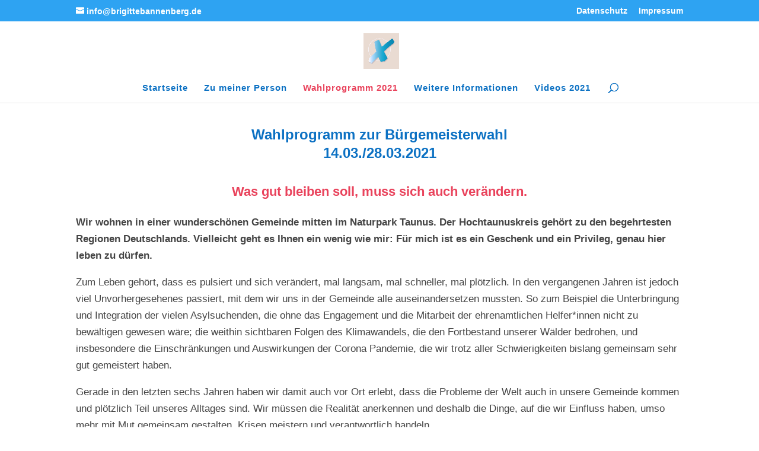

--- FILE ---
content_type: text/css
request_url: https://www.brigittebannenberg.de/wp-content/et-cache/136/et-core-unified-tb-82-deferred-136.min.css?ver=1765201479
body_size: 1098
content:
.et_pb_section_0_tb_footer,.et_pb_section_1_tb_footer{height:auto}.et_pb_section_0_tb_footer.et_pb_section{background-color:#149fc8!important}.et_pb_text_0_tb_footer h1{line-height:1.2em}.et_pb_text_0_tb_footer h4{font-family:'Ubuntu',sans-serif;font-weight:700;color:#ffffff!important}.et_pb_text_0_tb_footer h5{font-weight:800;color:#ffffff!important}.et_pb_text_0_tb_footer{height:auto;min-height:auto;padding-right:0px!important;padding-left:315px!important;width:100%}.et_pb_section_1_tb_footer.et_pb_section{padding-bottom:0px;margin-top:-56px;background-color:#149fc8!important}@media only screen and (max-width:980px){.et_pb_section_0_tb_footer,.et_pb_section_1_tb_footer{height:auto}.et_pb_text_0_tb_footer{height:auto;min-height:auto;padding-left:115px!important}.et_pb_section_1_tb_footer.et_pb_section{margin-top:-134px}}@media only screen and (max-width:767px){.et_pb_section_0_tb_footer{height:100px}.et_pb_row_0_tb_footer.et_pb_row{margin-top:-58px!important}.et_pb_text_0_tb_footer h5{font-size:14px}.et_pb_text_0_tb_footer{height:auto;min-height:auto;padding-left:2px!important}.et_pb_section_1_tb_footer{height:370px}.et_pb_section_1_tb_footer.et_pb_section{margin-top:-1px}}